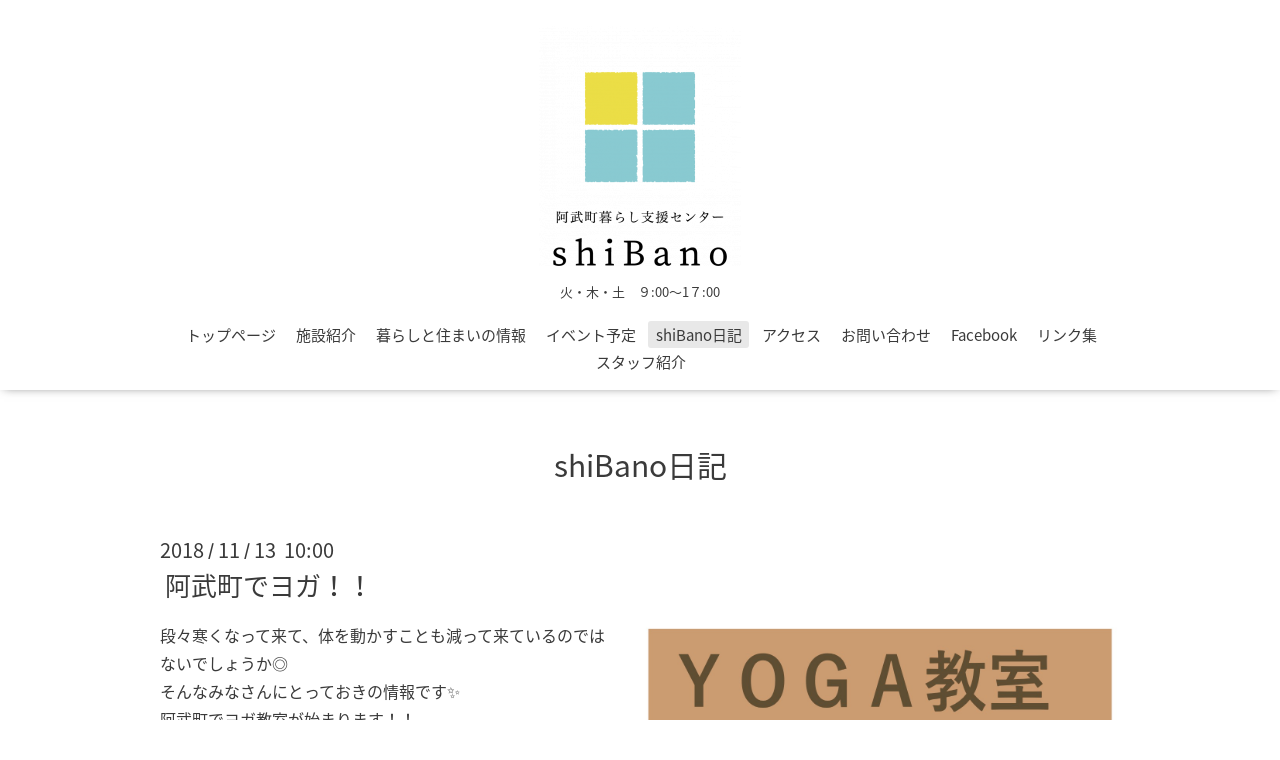

--- FILE ---
content_type: text/html; charset=utf-8
request_url: https://abu-shibano.info/info/2314418
body_size: 3647
content:
<!DOCTYPE html>

<!--[if IE 9 ]><html lang="ja" class="ie9"><![endif]-->
<!--[if (gt IE 9)|!(IE)]><!--><html lang="ja"><!--<![endif]-->
<head>
  <!-- Oneplate: ver.201709290000 -->
  <meta charset="utf-8" />
  <title>阿武町でヨガ！！ - 阿武町暮らし支援センター shiBano</title>
  <meta name="viewport" content="width=device-width,initial-scale=1.0,minimum-scale=1.0">

  <meta name="description" content="段々寒くなって来て、体を動かすことも減って来ているのではないでしょうか◎そんなみなさんにとっておきの情報です✨阿武町でヨガ教室が始まります！！講師は最近俵山を...">
  <meta name="keywords" content="阿武町暮らし支援センター,shibano,阿武町,shiBano,シバノ,山口県,移住,空き家,仕事">

  <meta property="og:title" content="阿武町でヨガ！！">
  <meta property="og:image" content="https://cdn.goope.jp/75805/181115154000-5bed14c095ac9.jpg">
  <meta property="og:site_name" content="阿武町暮らし支援センター shiBano">
  <link rel="shortcut icon" href="//cdn.goope.jp/75805/181001223701-5bb222fd59f74.ico" />
  <link rel="alternate" type="application/rss+xml" title="阿武町暮らし支援センター shiBano / RSS" href="/feed.rss">
  <link rel="stylesheet" href="//fonts.googleapis.com/css?family=Questrial">
  <link rel="stylesheet" href="/style.css?474782-1538623306">
  <link rel="stylesheet" href="/css/font-awesome/css/font-awesome.min.css">
  <link rel="stylesheet" href="/assets/slick/slick.css">

  <script src="/assets/jquery/jquery-1.9.1.min.js"></script>
  <script src="/js/tooltip.js"></script>
  <script src="/assets/clipsquareimage/jquery.clipsquareimage.js"></script>
</head>
<body id="info">

  <div class="totop">
    <i class="button fa fa-angle-up"></i>
  </div>

  <div id="container">

    <!-- #header -->
    <div id="header" class="cd-header">
      <div class="inner">

      <div class="element shop_tel" data-shoptel="08388-2-3388">
        <div>
          <i class="fa fa-phone-square"></i>&nbsp;08388-2-3388
        </div>
      </div>

      <h1 class="element logo">
        <a href="https://abu-shibano.info"><img src='//cdn.goope.jp/75805/181004113045r5bn_m.png' alt='阿武町暮らし支援センター shiBano' /></a>
      </h1>

      <div class="element site_description">
        <span>火・木・土　９:00〜1７:00</span>
      </div>

      <div class="element navi pc">
        <ul class="navi_list">
          
          <li class="navi_top">
            <a href="/" >トップページ</a>
          </li>
          
          <li class="navi_free free_179577">
            <a href="/free/facility" >施設紹介</a>
          </li>
          
          <li class="navi_free free_193949">
            <a href="/free/shigototosumai" >暮らしと住まいの情報</a>
          </li>
          
          <li class="navi_free free_448753">
            <a href="/free/ivent" >イベント予定</a>
          </li>
          
          <li class="navi_info active">
            <a href="/info" >shiBano日記</a><ul class="sub_navi">
<li><a href='/info/2026-01'>2026-01（3）</a></li>
<li><a href='/info/2025-12'>2025-12（5）</a></li>
<li><a href='/info/2025-11'>2025-11（7）</a></li>
<li><a href='/info/2025-10'>2025-10（11）</a></li>
<li><a href='/info/2025-09'>2025-09（9）</a></li>
<li><a href='/info/2025-08'>2025-08（9）</a></li>
<li><a href='/info/2025-07'>2025-07（8）</a></li>
<li><a href='/info/2025-06'>2025-06（8）</a></li>
<li><a href='/info/2025-05'>2025-05（6）</a></li>
<li><a href='/info/2025-04'>2025-04（9）</a></li>
<li><a href='/info/2025-03'>2025-03（10）</a></li>
<li><a href='/info/2025-02'>2025-02（7）</a></li>
<li><a href='/info/2025-01'>2025-01（5）</a></li>
<li><a href='/info/2024-12'>2024-12（6）</a></li>
<li><a href='/info/2024-11'>2024-11（4）</a></li>
<li><a href='/info/2024-10'>2024-10（1）</a></li>
<li><a href='/info/2024-07'>2024-07（3）</a></li>
<li><a href='/info/2024-06'>2024-06（2）</a></li>
<li><a href='/info/2024-05'>2024-05（5）</a></li>
<li><a href='/info/2024-04'>2024-04（6）</a></li>
<li><a href='/info/2024-02'>2024-02（2）</a></li>
<li><a href='/info/2024-01'>2024-01（1）</a></li>
<li><a href='/info/2023-12'>2023-12（2）</a></li>
<li><a href='/info/2023-11'>2023-11（2）</a></li>
<li><a href='/info/2023-10'>2023-10（1）</a></li>
<li><a href='/info/2023-08'>2023-08（2）</a></li>
<li><a href='/info/2023-06'>2023-06（2）</a></li>
<li><a href='/info/2023-02'>2023-02（2）</a></li>
<li><a href='/info/2023-01'>2023-01（1）</a></li>
<li><a href='/info/2022-12'>2022-12（3）</a></li>
<li><a href='/info/2022-11'>2022-11（3）</a></li>
<li><a href='/info/2022-10'>2022-10（1）</a></li>
<li><a href='/info/2022-08'>2022-08（1）</a></li>
<li><a href='/info/2022-07'>2022-07（2）</a></li>
<li><a href='/info/2022-06'>2022-06（3）</a></li>
<li><a href='/info/2022-05'>2022-05（5）</a></li>
<li><a href='/info/2022-04'>2022-04（5）</a></li>
<li><a href='/info/2022-03'>2022-03（6）</a></li>
<li><a href='/info/2022-02'>2022-02（6）</a></li>
<li><a href='/info/2022-01'>2022-01（4）</a></li>
<li><a href='/info/2021-12'>2021-12（2）</a></li>
<li><a href='/info/2021-10'>2021-10（4）</a></li>
<li><a href='/info/2021-09'>2021-09（3）</a></li>
<li><a href='/info/2021-07'>2021-07（3）</a></li>
<li><a href='/info/2021-06'>2021-06（5）</a></li>
<li><a href='/info/2021-04'>2021-04（2）</a></li>
<li><a href='/info/2021-03'>2021-03（3）</a></li>
<li><a href='/info/2021-02'>2021-02（4）</a></li>
<li><a href='/info/2021-01'>2021-01（6）</a></li>
<li><a href='/info/2020-12'>2020-12（9）</a></li>
<li><a href='/info/2020-11'>2020-11（11）</a></li>
<li><a href='/info/2020-10'>2020-10（13）</a></li>
<li><a href='/info/2020-09'>2020-09（12）</a></li>
<li><a href='/info/2020-08'>2020-08（10）</a></li>
<li><a href='/info/2020-07'>2020-07（13）</a></li>
<li><a href='/info/2020-06'>2020-06（12）</a></li>
<li><a href='/info/2020-05'>2020-05（13）</a></li>
<li><a href='/info/2020-04'>2020-04（12）</a></li>
<li><a href='/info/2020-03'>2020-03（13）</a></li>
<li><a href='/info/2020-02'>2020-02（12）</a></li>
<li><a href='/info/2020-01'>2020-01（12）</a></li>
<li><a href='/info/2019-12'>2019-12（12）</a></li>
<li><a href='/info/2019-11'>2019-11（12）</a></li>
<li><a href='/info/2019-10'>2019-10（14）</a></li>
<li><a href='/info/2019-09'>2019-09（12）</a></li>
<li><a href='/info/2019-08'>2019-08（13）</a></li>
<li><a href='/info/2019-07'>2019-07（8）</a></li>
<li><a href='/info/2019-06'>2019-06（12）</a></li>
<li><a href='/info/2019-05'>2019-05（17）</a></li>
<li><a href='/info/2019-04'>2019-04（15）</a></li>
<li><a href='/info/2019-03'>2019-03（13）</a></li>
<li><a href='/info/2019-02'>2019-02（14）</a></li>
<li><a href='/info/2019-01'>2019-01（12）</a></li>
<li><a href='/info/2018-12'>2018-12（13）</a></li>
<li><a href='/info/2018-11'>2018-11（12）</a></li>
<li><a href='/info/2018-10'>2018-10（15）</a></li>
<li><a href='/info/2018-09'>2018-09（12）</a></li>
<li><a href='/info/2018-08'>2018-08（13）</a></li>
<li><a href='/info/2018-07'>2018-07（12）</a></li>
<li><a href='/info/2018-06'>2018-06（14）</a></li>
<li><a href='/info/2018-05'>2018-05（20）</a></li>
<li><a href='/info/2018-04'>2018-04（5）</a></li>
</ul>

          </li>
          
          <li class="navi_about">
            <a href="/about" >アクセス</a>
          </li>
          
          <li class="navi_contact">
            <a href="/contact" >お問い合わせ</a>
          </li>
          
          <li class="navi_links links_37681">
            <a href="https://www.facebook.com/阿武町暮らし支援センターshibano-197622930850179/" target="_blank">Facebook</a>
          </li>
          
          <li class="navi_free free_179578">
            <a href="/free/links" >リンク集</a>
          </li>
          
          <li class="navi_staff">
            <a href="/staff" >スタッフ紹介</a>
          </li>
          
        </ul>
      </div>
      <!-- /#navi -->

      </div>
      <!-- /.inner -->

      <div class="navi mobile"></div>

      <div id="button_navi">
        <div class="navi_trigger cd-primary-nav-trigger">
          <i class="fa fa-navicon"></i>
        </div>
      </div>

    </div>
    <!-- /#header -->

    <div id="content">

<!-- CONTENT ----------------------------------------------------------------------- -->






<!----------------------------------------------
ページ：インフォメーション
---------------------------------------------->
<div class="inner">

  <h2 class="page_title">
    <span>shiBano日記</span>
  </h2>

  <!-- .autopagerize_page_element -->
  <div class="autopagerize_page_element">

    
    <!-- .article -->
    <div class="article">

      <div class="date">
        2018<span> / </span>11<span> / </span>13&nbsp;&nbsp;10:00
      </div>

      <div class="body">
        <h3 class="article_title">
          <a href="/info/2314418">阿武町でヨガ！！</a>
        </h3>

        <div class="photo">
          <img src='//cdn.goope.jp/75805/181115154000-5bed14c095ac9.jpg' alt='阿武町ヨガのコピー.jpg'/>
        </div>

        <div class="textfield">
          <p>段々寒くなって来て、体を動かすことも減って来ているのではないでしょうか◎<br />そんなみなさんにとっておきの情報です✨<br />阿武町でヨガ教室が始まります！！<br />講師は最近俵山を中心に活動中の藤井加奈子さんです◎<br />ヨガ教室ってヨガマット買わなきゃいけないんでしょ？<br />とそんなこんな思っている方、ヨガマットは準備されているので買う必要はありません✨<br />ヨガに興味があるけど萩まで出るのも面倒だという方も、午前中少し時間を作ってみませんか？<br />朝の1時間、体を整えて気持ちをリフレッシュさせて、1日気持ちよく過ごしましょう！！</p>
        </div>
      </div>

    </div>
    <!-- /.article -->
    

  </div>
  <!-- /.autopagerize_page_element -->

</div>
<!-- /.inner -->




























<!-- CONTENT ----------------------------------------------------------------------- -->

    </div>
    <!-- /#content -->


    


    <div class="gadgets">
      <div class="inner">
      </div>
    </div>

    <div class="sidebar">
      <div class="inner">

        <div class="block today_area">
          <h3>Schedule</h3>
          <dl>
            <dt class="today_title">
              2026.01.18 Sunday
            </dt>
            
          </dl>
        </div>

        <div class="block counter_area">
          <h3>Counter</h3>
          <div>Today: <span class="num">3</span></div>
          <div>Yesterday: <span class="num">900</span></div>
          <div>Total: <span class="num">815709</span></div>
        </div>

        <div class="block qr_area">
          <h3>Mobile</h3>
          <img src="//r.goope.jp/qr/abu-shibano"width="100" height="100" />
        </div>

      </div>
    </div>

    <div class="social">
      <div class="inner"><div id="social_widgets">
<div  id="widget_facebook_like" class="social_widget">
<div style="text-align:left;padding-bottom:10px;">
<iframe src="//www.facebook.com/plugins/like.php?href=https%3A%2F%2Fabu-shibano.info&amp;width&amp;layout=button_count&amp;action=like&amp;show_faces=false&amp;share=true&amp;height=21&amp;appId=837439917751931" scrolling="no" frameborder="0" style="border:none; overflow:hidden; height:21px;" allowTransparency="true"></iframe>
</div>
</div>
<div id="widget_facebook_follow" class="social_widget social_widget_facebook_likebox">
<div style="text-align:left;padding-bottom:10px;">
  <iframe src="https://www.facebook.com/plugins/page.php?href=https%3A%2F%2Fwww.facebook.com%2Fshibano.abu&tabs&width=340&height=70&small_header=true&adapt_container_width=true&hide_cover=true&show_facepile=false&appId" width="340" height="70" style="border:none;overflow:hidden;width:100%;" scrolling="no" frameborder="0" allowTransparency="true"></iframe>
</div>
</div>

</div>
</div>
    </div>

    <div id="footer">
        <div class="inner">

          <div class="social_icons">
            

            
            <a href="https://www.facebook.com/shibano.abu" target="_blank">
              <span class="icon-facebook"></span>
            </a>
            

            
            <a href="https://www.instagram.com/shibano_abu/" target="_blank">
              <span class="icon-instagram"></span>
            </a>
            
          </div>

          <div class="shop_name">
            <a href="https://abu-shibano.info">阿武町暮らし支援センター shiBano</a>
          </div>

          

          <div class="copyright">
            &copy;2026 <a href="https://abu-shibano.info">阿武町暮らし支援センター shiBano</a>. All Rights Reserved.
          </div>

          <div>
            <div class="powered">
              Powered by <a class="link_color_02" href="https://goope.jp/">グーペ</a> /
              <a class="link_color_02" href="https://admin.goope.jp/">Admin</a>
            </div>

            <div class="shop_rss">
              <span>/ </span><a href="/feed.rss">RSS</a>
            </div>
          </div>

        </div>
    </div>

  </div>
  <!-- /#container -->

  <script src="/assets/colorbox/jquery.colorbox-min.js"></script>
  <script src="/assets/slick/slick.js"></script>
  <script src="/assets/lineup/jquery-lineup.min.js"></script>
  <script src="/assets/tile/tile.js"></script>
  <script src="/js/theme_oneplate/init.js"></script>
</body>
</html>
